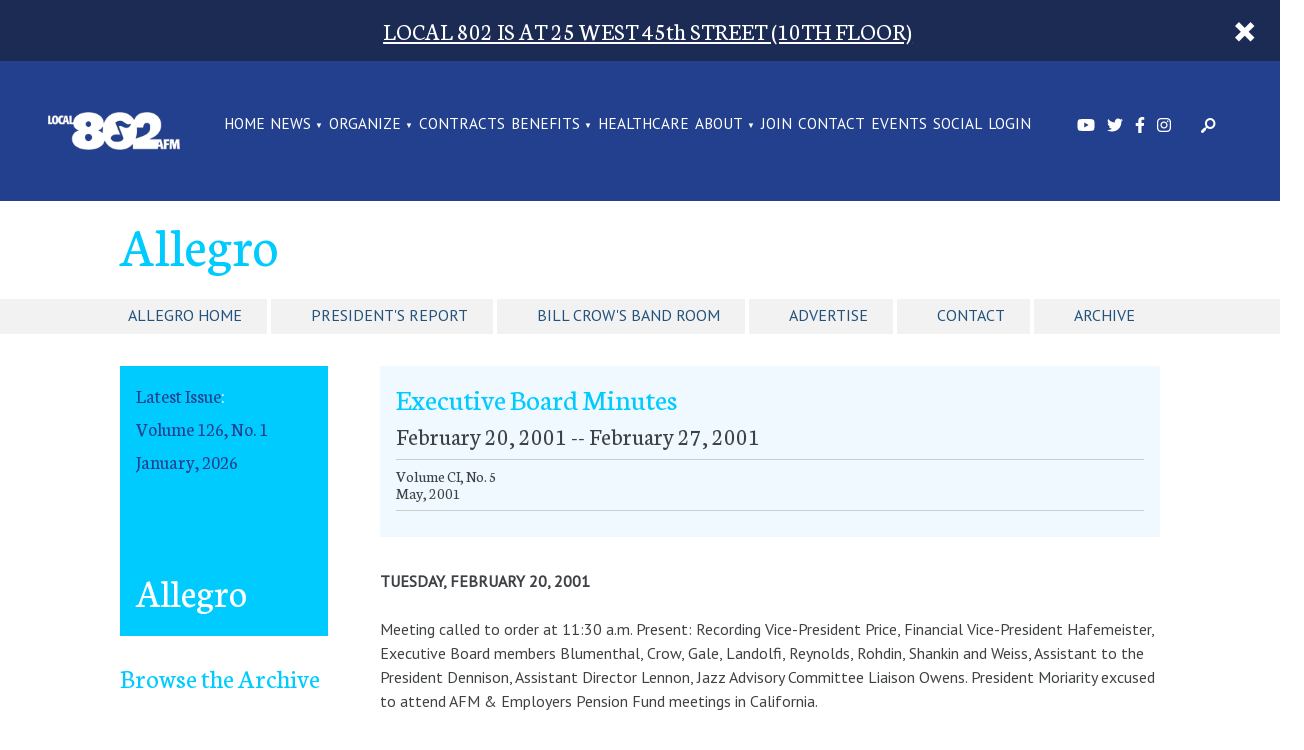

--- FILE ---
content_type: text/html; charset=utf-8
request_url: https://www.google.com/recaptcha/api2/anchor?ar=1&k=6LdTj6cUAAAAAJTQcwzMmBqXiUjfUSoFNDnXQZge&co=aHR0cHM6Ly93d3cubG9jYWw4MDJhZm0ub3JnOjQ0Mw..&hl=en&v=N67nZn4AqZkNcbeMu4prBgzg&size=invisible&anchor-ms=20000&execute-ms=30000&cb=f2p38aj3njf3
body_size: 48679
content:
<!DOCTYPE HTML><html dir="ltr" lang="en"><head><meta http-equiv="Content-Type" content="text/html; charset=UTF-8">
<meta http-equiv="X-UA-Compatible" content="IE=edge">
<title>reCAPTCHA</title>
<style type="text/css">
/* cyrillic-ext */
@font-face {
  font-family: 'Roboto';
  font-style: normal;
  font-weight: 400;
  font-stretch: 100%;
  src: url(//fonts.gstatic.com/s/roboto/v48/KFO7CnqEu92Fr1ME7kSn66aGLdTylUAMa3GUBHMdazTgWw.woff2) format('woff2');
  unicode-range: U+0460-052F, U+1C80-1C8A, U+20B4, U+2DE0-2DFF, U+A640-A69F, U+FE2E-FE2F;
}
/* cyrillic */
@font-face {
  font-family: 'Roboto';
  font-style: normal;
  font-weight: 400;
  font-stretch: 100%;
  src: url(//fonts.gstatic.com/s/roboto/v48/KFO7CnqEu92Fr1ME7kSn66aGLdTylUAMa3iUBHMdazTgWw.woff2) format('woff2');
  unicode-range: U+0301, U+0400-045F, U+0490-0491, U+04B0-04B1, U+2116;
}
/* greek-ext */
@font-face {
  font-family: 'Roboto';
  font-style: normal;
  font-weight: 400;
  font-stretch: 100%;
  src: url(//fonts.gstatic.com/s/roboto/v48/KFO7CnqEu92Fr1ME7kSn66aGLdTylUAMa3CUBHMdazTgWw.woff2) format('woff2');
  unicode-range: U+1F00-1FFF;
}
/* greek */
@font-face {
  font-family: 'Roboto';
  font-style: normal;
  font-weight: 400;
  font-stretch: 100%;
  src: url(//fonts.gstatic.com/s/roboto/v48/KFO7CnqEu92Fr1ME7kSn66aGLdTylUAMa3-UBHMdazTgWw.woff2) format('woff2');
  unicode-range: U+0370-0377, U+037A-037F, U+0384-038A, U+038C, U+038E-03A1, U+03A3-03FF;
}
/* math */
@font-face {
  font-family: 'Roboto';
  font-style: normal;
  font-weight: 400;
  font-stretch: 100%;
  src: url(//fonts.gstatic.com/s/roboto/v48/KFO7CnqEu92Fr1ME7kSn66aGLdTylUAMawCUBHMdazTgWw.woff2) format('woff2');
  unicode-range: U+0302-0303, U+0305, U+0307-0308, U+0310, U+0312, U+0315, U+031A, U+0326-0327, U+032C, U+032F-0330, U+0332-0333, U+0338, U+033A, U+0346, U+034D, U+0391-03A1, U+03A3-03A9, U+03B1-03C9, U+03D1, U+03D5-03D6, U+03F0-03F1, U+03F4-03F5, U+2016-2017, U+2034-2038, U+203C, U+2040, U+2043, U+2047, U+2050, U+2057, U+205F, U+2070-2071, U+2074-208E, U+2090-209C, U+20D0-20DC, U+20E1, U+20E5-20EF, U+2100-2112, U+2114-2115, U+2117-2121, U+2123-214F, U+2190, U+2192, U+2194-21AE, U+21B0-21E5, U+21F1-21F2, U+21F4-2211, U+2213-2214, U+2216-22FF, U+2308-230B, U+2310, U+2319, U+231C-2321, U+2336-237A, U+237C, U+2395, U+239B-23B7, U+23D0, U+23DC-23E1, U+2474-2475, U+25AF, U+25B3, U+25B7, U+25BD, U+25C1, U+25CA, U+25CC, U+25FB, U+266D-266F, U+27C0-27FF, U+2900-2AFF, U+2B0E-2B11, U+2B30-2B4C, U+2BFE, U+3030, U+FF5B, U+FF5D, U+1D400-1D7FF, U+1EE00-1EEFF;
}
/* symbols */
@font-face {
  font-family: 'Roboto';
  font-style: normal;
  font-weight: 400;
  font-stretch: 100%;
  src: url(//fonts.gstatic.com/s/roboto/v48/KFO7CnqEu92Fr1ME7kSn66aGLdTylUAMaxKUBHMdazTgWw.woff2) format('woff2');
  unicode-range: U+0001-000C, U+000E-001F, U+007F-009F, U+20DD-20E0, U+20E2-20E4, U+2150-218F, U+2190, U+2192, U+2194-2199, U+21AF, U+21E6-21F0, U+21F3, U+2218-2219, U+2299, U+22C4-22C6, U+2300-243F, U+2440-244A, U+2460-24FF, U+25A0-27BF, U+2800-28FF, U+2921-2922, U+2981, U+29BF, U+29EB, U+2B00-2BFF, U+4DC0-4DFF, U+FFF9-FFFB, U+10140-1018E, U+10190-1019C, U+101A0, U+101D0-101FD, U+102E0-102FB, U+10E60-10E7E, U+1D2C0-1D2D3, U+1D2E0-1D37F, U+1F000-1F0FF, U+1F100-1F1AD, U+1F1E6-1F1FF, U+1F30D-1F30F, U+1F315, U+1F31C, U+1F31E, U+1F320-1F32C, U+1F336, U+1F378, U+1F37D, U+1F382, U+1F393-1F39F, U+1F3A7-1F3A8, U+1F3AC-1F3AF, U+1F3C2, U+1F3C4-1F3C6, U+1F3CA-1F3CE, U+1F3D4-1F3E0, U+1F3ED, U+1F3F1-1F3F3, U+1F3F5-1F3F7, U+1F408, U+1F415, U+1F41F, U+1F426, U+1F43F, U+1F441-1F442, U+1F444, U+1F446-1F449, U+1F44C-1F44E, U+1F453, U+1F46A, U+1F47D, U+1F4A3, U+1F4B0, U+1F4B3, U+1F4B9, U+1F4BB, U+1F4BF, U+1F4C8-1F4CB, U+1F4D6, U+1F4DA, U+1F4DF, U+1F4E3-1F4E6, U+1F4EA-1F4ED, U+1F4F7, U+1F4F9-1F4FB, U+1F4FD-1F4FE, U+1F503, U+1F507-1F50B, U+1F50D, U+1F512-1F513, U+1F53E-1F54A, U+1F54F-1F5FA, U+1F610, U+1F650-1F67F, U+1F687, U+1F68D, U+1F691, U+1F694, U+1F698, U+1F6AD, U+1F6B2, U+1F6B9-1F6BA, U+1F6BC, U+1F6C6-1F6CF, U+1F6D3-1F6D7, U+1F6E0-1F6EA, U+1F6F0-1F6F3, U+1F6F7-1F6FC, U+1F700-1F7FF, U+1F800-1F80B, U+1F810-1F847, U+1F850-1F859, U+1F860-1F887, U+1F890-1F8AD, U+1F8B0-1F8BB, U+1F8C0-1F8C1, U+1F900-1F90B, U+1F93B, U+1F946, U+1F984, U+1F996, U+1F9E9, U+1FA00-1FA6F, U+1FA70-1FA7C, U+1FA80-1FA89, U+1FA8F-1FAC6, U+1FACE-1FADC, U+1FADF-1FAE9, U+1FAF0-1FAF8, U+1FB00-1FBFF;
}
/* vietnamese */
@font-face {
  font-family: 'Roboto';
  font-style: normal;
  font-weight: 400;
  font-stretch: 100%;
  src: url(//fonts.gstatic.com/s/roboto/v48/KFO7CnqEu92Fr1ME7kSn66aGLdTylUAMa3OUBHMdazTgWw.woff2) format('woff2');
  unicode-range: U+0102-0103, U+0110-0111, U+0128-0129, U+0168-0169, U+01A0-01A1, U+01AF-01B0, U+0300-0301, U+0303-0304, U+0308-0309, U+0323, U+0329, U+1EA0-1EF9, U+20AB;
}
/* latin-ext */
@font-face {
  font-family: 'Roboto';
  font-style: normal;
  font-weight: 400;
  font-stretch: 100%;
  src: url(//fonts.gstatic.com/s/roboto/v48/KFO7CnqEu92Fr1ME7kSn66aGLdTylUAMa3KUBHMdazTgWw.woff2) format('woff2');
  unicode-range: U+0100-02BA, U+02BD-02C5, U+02C7-02CC, U+02CE-02D7, U+02DD-02FF, U+0304, U+0308, U+0329, U+1D00-1DBF, U+1E00-1E9F, U+1EF2-1EFF, U+2020, U+20A0-20AB, U+20AD-20C0, U+2113, U+2C60-2C7F, U+A720-A7FF;
}
/* latin */
@font-face {
  font-family: 'Roboto';
  font-style: normal;
  font-weight: 400;
  font-stretch: 100%;
  src: url(//fonts.gstatic.com/s/roboto/v48/KFO7CnqEu92Fr1ME7kSn66aGLdTylUAMa3yUBHMdazQ.woff2) format('woff2');
  unicode-range: U+0000-00FF, U+0131, U+0152-0153, U+02BB-02BC, U+02C6, U+02DA, U+02DC, U+0304, U+0308, U+0329, U+2000-206F, U+20AC, U+2122, U+2191, U+2193, U+2212, U+2215, U+FEFF, U+FFFD;
}
/* cyrillic-ext */
@font-face {
  font-family: 'Roboto';
  font-style: normal;
  font-weight: 500;
  font-stretch: 100%;
  src: url(//fonts.gstatic.com/s/roboto/v48/KFO7CnqEu92Fr1ME7kSn66aGLdTylUAMa3GUBHMdazTgWw.woff2) format('woff2');
  unicode-range: U+0460-052F, U+1C80-1C8A, U+20B4, U+2DE0-2DFF, U+A640-A69F, U+FE2E-FE2F;
}
/* cyrillic */
@font-face {
  font-family: 'Roboto';
  font-style: normal;
  font-weight: 500;
  font-stretch: 100%;
  src: url(//fonts.gstatic.com/s/roboto/v48/KFO7CnqEu92Fr1ME7kSn66aGLdTylUAMa3iUBHMdazTgWw.woff2) format('woff2');
  unicode-range: U+0301, U+0400-045F, U+0490-0491, U+04B0-04B1, U+2116;
}
/* greek-ext */
@font-face {
  font-family: 'Roboto';
  font-style: normal;
  font-weight: 500;
  font-stretch: 100%;
  src: url(//fonts.gstatic.com/s/roboto/v48/KFO7CnqEu92Fr1ME7kSn66aGLdTylUAMa3CUBHMdazTgWw.woff2) format('woff2');
  unicode-range: U+1F00-1FFF;
}
/* greek */
@font-face {
  font-family: 'Roboto';
  font-style: normal;
  font-weight: 500;
  font-stretch: 100%;
  src: url(//fonts.gstatic.com/s/roboto/v48/KFO7CnqEu92Fr1ME7kSn66aGLdTylUAMa3-UBHMdazTgWw.woff2) format('woff2');
  unicode-range: U+0370-0377, U+037A-037F, U+0384-038A, U+038C, U+038E-03A1, U+03A3-03FF;
}
/* math */
@font-face {
  font-family: 'Roboto';
  font-style: normal;
  font-weight: 500;
  font-stretch: 100%;
  src: url(//fonts.gstatic.com/s/roboto/v48/KFO7CnqEu92Fr1ME7kSn66aGLdTylUAMawCUBHMdazTgWw.woff2) format('woff2');
  unicode-range: U+0302-0303, U+0305, U+0307-0308, U+0310, U+0312, U+0315, U+031A, U+0326-0327, U+032C, U+032F-0330, U+0332-0333, U+0338, U+033A, U+0346, U+034D, U+0391-03A1, U+03A3-03A9, U+03B1-03C9, U+03D1, U+03D5-03D6, U+03F0-03F1, U+03F4-03F5, U+2016-2017, U+2034-2038, U+203C, U+2040, U+2043, U+2047, U+2050, U+2057, U+205F, U+2070-2071, U+2074-208E, U+2090-209C, U+20D0-20DC, U+20E1, U+20E5-20EF, U+2100-2112, U+2114-2115, U+2117-2121, U+2123-214F, U+2190, U+2192, U+2194-21AE, U+21B0-21E5, U+21F1-21F2, U+21F4-2211, U+2213-2214, U+2216-22FF, U+2308-230B, U+2310, U+2319, U+231C-2321, U+2336-237A, U+237C, U+2395, U+239B-23B7, U+23D0, U+23DC-23E1, U+2474-2475, U+25AF, U+25B3, U+25B7, U+25BD, U+25C1, U+25CA, U+25CC, U+25FB, U+266D-266F, U+27C0-27FF, U+2900-2AFF, U+2B0E-2B11, U+2B30-2B4C, U+2BFE, U+3030, U+FF5B, U+FF5D, U+1D400-1D7FF, U+1EE00-1EEFF;
}
/* symbols */
@font-face {
  font-family: 'Roboto';
  font-style: normal;
  font-weight: 500;
  font-stretch: 100%;
  src: url(//fonts.gstatic.com/s/roboto/v48/KFO7CnqEu92Fr1ME7kSn66aGLdTylUAMaxKUBHMdazTgWw.woff2) format('woff2');
  unicode-range: U+0001-000C, U+000E-001F, U+007F-009F, U+20DD-20E0, U+20E2-20E4, U+2150-218F, U+2190, U+2192, U+2194-2199, U+21AF, U+21E6-21F0, U+21F3, U+2218-2219, U+2299, U+22C4-22C6, U+2300-243F, U+2440-244A, U+2460-24FF, U+25A0-27BF, U+2800-28FF, U+2921-2922, U+2981, U+29BF, U+29EB, U+2B00-2BFF, U+4DC0-4DFF, U+FFF9-FFFB, U+10140-1018E, U+10190-1019C, U+101A0, U+101D0-101FD, U+102E0-102FB, U+10E60-10E7E, U+1D2C0-1D2D3, U+1D2E0-1D37F, U+1F000-1F0FF, U+1F100-1F1AD, U+1F1E6-1F1FF, U+1F30D-1F30F, U+1F315, U+1F31C, U+1F31E, U+1F320-1F32C, U+1F336, U+1F378, U+1F37D, U+1F382, U+1F393-1F39F, U+1F3A7-1F3A8, U+1F3AC-1F3AF, U+1F3C2, U+1F3C4-1F3C6, U+1F3CA-1F3CE, U+1F3D4-1F3E0, U+1F3ED, U+1F3F1-1F3F3, U+1F3F5-1F3F7, U+1F408, U+1F415, U+1F41F, U+1F426, U+1F43F, U+1F441-1F442, U+1F444, U+1F446-1F449, U+1F44C-1F44E, U+1F453, U+1F46A, U+1F47D, U+1F4A3, U+1F4B0, U+1F4B3, U+1F4B9, U+1F4BB, U+1F4BF, U+1F4C8-1F4CB, U+1F4D6, U+1F4DA, U+1F4DF, U+1F4E3-1F4E6, U+1F4EA-1F4ED, U+1F4F7, U+1F4F9-1F4FB, U+1F4FD-1F4FE, U+1F503, U+1F507-1F50B, U+1F50D, U+1F512-1F513, U+1F53E-1F54A, U+1F54F-1F5FA, U+1F610, U+1F650-1F67F, U+1F687, U+1F68D, U+1F691, U+1F694, U+1F698, U+1F6AD, U+1F6B2, U+1F6B9-1F6BA, U+1F6BC, U+1F6C6-1F6CF, U+1F6D3-1F6D7, U+1F6E0-1F6EA, U+1F6F0-1F6F3, U+1F6F7-1F6FC, U+1F700-1F7FF, U+1F800-1F80B, U+1F810-1F847, U+1F850-1F859, U+1F860-1F887, U+1F890-1F8AD, U+1F8B0-1F8BB, U+1F8C0-1F8C1, U+1F900-1F90B, U+1F93B, U+1F946, U+1F984, U+1F996, U+1F9E9, U+1FA00-1FA6F, U+1FA70-1FA7C, U+1FA80-1FA89, U+1FA8F-1FAC6, U+1FACE-1FADC, U+1FADF-1FAE9, U+1FAF0-1FAF8, U+1FB00-1FBFF;
}
/* vietnamese */
@font-face {
  font-family: 'Roboto';
  font-style: normal;
  font-weight: 500;
  font-stretch: 100%;
  src: url(//fonts.gstatic.com/s/roboto/v48/KFO7CnqEu92Fr1ME7kSn66aGLdTylUAMa3OUBHMdazTgWw.woff2) format('woff2');
  unicode-range: U+0102-0103, U+0110-0111, U+0128-0129, U+0168-0169, U+01A0-01A1, U+01AF-01B0, U+0300-0301, U+0303-0304, U+0308-0309, U+0323, U+0329, U+1EA0-1EF9, U+20AB;
}
/* latin-ext */
@font-face {
  font-family: 'Roboto';
  font-style: normal;
  font-weight: 500;
  font-stretch: 100%;
  src: url(//fonts.gstatic.com/s/roboto/v48/KFO7CnqEu92Fr1ME7kSn66aGLdTylUAMa3KUBHMdazTgWw.woff2) format('woff2');
  unicode-range: U+0100-02BA, U+02BD-02C5, U+02C7-02CC, U+02CE-02D7, U+02DD-02FF, U+0304, U+0308, U+0329, U+1D00-1DBF, U+1E00-1E9F, U+1EF2-1EFF, U+2020, U+20A0-20AB, U+20AD-20C0, U+2113, U+2C60-2C7F, U+A720-A7FF;
}
/* latin */
@font-face {
  font-family: 'Roboto';
  font-style: normal;
  font-weight: 500;
  font-stretch: 100%;
  src: url(//fonts.gstatic.com/s/roboto/v48/KFO7CnqEu92Fr1ME7kSn66aGLdTylUAMa3yUBHMdazQ.woff2) format('woff2');
  unicode-range: U+0000-00FF, U+0131, U+0152-0153, U+02BB-02BC, U+02C6, U+02DA, U+02DC, U+0304, U+0308, U+0329, U+2000-206F, U+20AC, U+2122, U+2191, U+2193, U+2212, U+2215, U+FEFF, U+FFFD;
}
/* cyrillic-ext */
@font-face {
  font-family: 'Roboto';
  font-style: normal;
  font-weight: 900;
  font-stretch: 100%;
  src: url(//fonts.gstatic.com/s/roboto/v48/KFO7CnqEu92Fr1ME7kSn66aGLdTylUAMa3GUBHMdazTgWw.woff2) format('woff2');
  unicode-range: U+0460-052F, U+1C80-1C8A, U+20B4, U+2DE0-2DFF, U+A640-A69F, U+FE2E-FE2F;
}
/* cyrillic */
@font-face {
  font-family: 'Roboto';
  font-style: normal;
  font-weight: 900;
  font-stretch: 100%;
  src: url(//fonts.gstatic.com/s/roboto/v48/KFO7CnqEu92Fr1ME7kSn66aGLdTylUAMa3iUBHMdazTgWw.woff2) format('woff2');
  unicode-range: U+0301, U+0400-045F, U+0490-0491, U+04B0-04B1, U+2116;
}
/* greek-ext */
@font-face {
  font-family: 'Roboto';
  font-style: normal;
  font-weight: 900;
  font-stretch: 100%;
  src: url(//fonts.gstatic.com/s/roboto/v48/KFO7CnqEu92Fr1ME7kSn66aGLdTylUAMa3CUBHMdazTgWw.woff2) format('woff2');
  unicode-range: U+1F00-1FFF;
}
/* greek */
@font-face {
  font-family: 'Roboto';
  font-style: normal;
  font-weight: 900;
  font-stretch: 100%;
  src: url(//fonts.gstatic.com/s/roboto/v48/KFO7CnqEu92Fr1ME7kSn66aGLdTylUAMa3-UBHMdazTgWw.woff2) format('woff2');
  unicode-range: U+0370-0377, U+037A-037F, U+0384-038A, U+038C, U+038E-03A1, U+03A3-03FF;
}
/* math */
@font-face {
  font-family: 'Roboto';
  font-style: normal;
  font-weight: 900;
  font-stretch: 100%;
  src: url(//fonts.gstatic.com/s/roboto/v48/KFO7CnqEu92Fr1ME7kSn66aGLdTylUAMawCUBHMdazTgWw.woff2) format('woff2');
  unicode-range: U+0302-0303, U+0305, U+0307-0308, U+0310, U+0312, U+0315, U+031A, U+0326-0327, U+032C, U+032F-0330, U+0332-0333, U+0338, U+033A, U+0346, U+034D, U+0391-03A1, U+03A3-03A9, U+03B1-03C9, U+03D1, U+03D5-03D6, U+03F0-03F1, U+03F4-03F5, U+2016-2017, U+2034-2038, U+203C, U+2040, U+2043, U+2047, U+2050, U+2057, U+205F, U+2070-2071, U+2074-208E, U+2090-209C, U+20D0-20DC, U+20E1, U+20E5-20EF, U+2100-2112, U+2114-2115, U+2117-2121, U+2123-214F, U+2190, U+2192, U+2194-21AE, U+21B0-21E5, U+21F1-21F2, U+21F4-2211, U+2213-2214, U+2216-22FF, U+2308-230B, U+2310, U+2319, U+231C-2321, U+2336-237A, U+237C, U+2395, U+239B-23B7, U+23D0, U+23DC-23E1, U+2474-2475, U+25AF, U+25B3, U+25B7, U+25BD, U+25C1, U+25CA, U+25CC, U+25FB, U+266D-266F, U+27C0-27FF, U+2900-2AFF, U+2B0E-2B11, U+2B30-2B4C, U+2BFE, U+3030, U+FF5B, U+FF5D, U+1D400-1D7FF, U+1EE00-1EEFF;
}
/* symbols */
@font-face {
  font-family: 'Roboto';
  font-style: normal;
  font-weight: 900;
  font-stretch: 100%;
  src: url(//fonts.gstatic.com/s/roboto/v48/KFO7CnqEu92Fr1ME7kSn66aGLdTylUAMaxKUBHMdazTgWw.woff2) format('woff2');
  unicode-range: U+0001-000C, U+000E-001F, U+007F-009F, U+20DD-20E0, U+20E2-20E4, U+2150-218F, U+2190, U+2192, U+2194-2199, U+21AF, U+21E6-21F0, U+21F3, U+2218-2219, U+2299, U+22C4-22C6, U+2300-243F, U+2440-244A, U+2460-24FF, U+25A0-27BF, U+2800-28FF, U+2921-2922, U+2981, U+29BF, U+29EB, U+2B00-2BFF, U+4DC0-4DFF, U+FFF9-FFFB, U+10140-1018E, U+10190-1019C, U+101A0, U+101D0-101FD, U+102E0-102FB, U+10E60-10E7E, U+1D2C0-1D2D3, U+1D2E0-1D37F, U+1F000-1F0FF, U+1F100-1F1AD, U+1F1E6-1F1FF, U+1F30D-1F30F, U+1F315, U+1F31C, U+1F31E, U+1F320-1F32C, U+1F336, U+1F378, U+1F37D, U+1F382, U+1F393-1F39F, U+1F3A7-1F3A8, U+1F3AC-1F3AF, U+1F3C2, U+1F3C4-1F3C6, U+1F3CA-1F3CE, U+1F3D4-1F3E0, U+1F3ED, U+1F3F1-1F3F3, U+1F3F5-1F3F7, U+1F408, U+1F415, U+1F41F, U+1F426, U+1F43F, U+1F441-1F442, U+1F444, U+1F446-1F449, U+1F44C-1F44E, U+1F453, U+1F46A, U+1F47D, U+1F4A3, U+1F4B0, U+1F4B3, U+1F4B9, U+1F4BB, U+1F4BF, U+1F4C8-1F4CB, U+1F4D6, U+1F4DA, U+1F4DF, U+1F4E3-1F4E6, U+1F4EA-1F4ED, U+1F4F7, U+1F4F9-1F4FB, U+1F4FD-1F4FE, U+1F503, U+1F507-1F50B, U+1F50D, U+1F512-1F513, U+1F53E-1F54A, U+1F54F-1F5FA, U+1F610, U+1F650-1F67F, U+1F687, U+1F68D, U+1F691, U+1F694, U+1F698, U+1F6AD, U+1F6B2, U+1F6B9-1F6BA, U+1F6BC, U+1F6C6-1F6CF, U+1F6D3-1F6D7, U+1F6E0-1F6EA, U+1F6F0-1F6F3, U+1F6F7-1F6FC, U+1F700-1F7FF, U+1F800-1F80B, U+1F810-1F847, U+1F850-1F859, U+1F860-1F887, U+1F890-1F8AD, U+1F8B0-1F8BB, U+1F8C0-1F8C1, U+1F900-1F90B, U+1F93B, U+1F946, U+1F984, U+1F996, U+1F9E9, U+1FA00-1FA6F, U+1FA70-1FA7C, U+1FA80-1FA89, U+1FA8F-1FAC6, U+1FACE-1FADC, U+1FADF-1FAE9, U+1FAF0-1FAF8, U+1FB00-1FBFF;
}
/* vietnamese */
@font-face {
  font-family: 'Roboto';
  font-style: normal;
  font-weight: 900;
  font-stretch: 100%;
  src: url(//fonts.gstatic.com/s/roboto/v48/KFO7CnqEu92Fr1ME7kSn66aGLdTylUAMa3OUBHMdazTgWw.woff2) format('woff2');
  unicode-range: U+0102-0103, U+0110-0111, U+0128-0129, U+0168-0169, U+01A0-01A1, U+01AF-01B0, U+0300-0301, U+0303-0304, U+0308-0309, U+0323, U+0329, U+1EA0-1EF9, U+20AB;
}
/* latin-ext */
@font-face {
  font-family: 'Roboto';
  font-style: normal;
  font-weight: 900;
  font-stretch: 100%;
  src: url(//fonts.gstatic.com/s/roboto/v48/KFO7CnqEu92Fr1ME7kSn66aGLdTylUAMa3KUBHMdazTgWw.woff2) format('woff2');
  unicode-range: U+0100-02BA, U+02BD-02C5, U+02C7-02CC, U+02CE-02D7, U+02DD-02FF, U+0304, U+0308, U+0329, U+1D00-1DBF, U+1E00-1E9F, U+1EF2-1EFF, U+2020, U+20A0-20AB, U+20AD-20C0, U+2113, U+2C60-2C7F, U+A720-A7FF;
}
/* latin */
@font-face {
  font-family: 'Roboto';
  font-style: normal;
  font-weight: 900;
  font-stretch: 100%;
  src: url(//fonts.gstatic.com/s/roboto/v48/KFO7CnqEu92Fr1ME7kSn66aGLdTylUAMa3yUBHMdazQ.woff2) format('woff2');
  unicode-range: U+0000-00FF, U+0131, U+0152-0153, U+02BB-02BC, U+02C6, U+02DA, U+02DC, U+0304, U+0308, U+0329, U+2000-206F, U+20AC, U+2122, U+2191, U+2193, U+2212, U+2215, U+FEFF, U+FFFD;
}

</style>
<link rel="stylesheet" type="text/css" href="https://www.gstatic.com/recaptcha/releases/N67nZn4AqZkNcbeMu4prBgzg/styles__ltr.css">
<script nonce="rfhL29ZXEFXKf2UQ5lrvLg" type="text/javascript">window['__recaptcha_api'] = 'https://www.google.com/recaptcha/api2/';</script>
<script type="text/javascript" src="https://www.gstatic.com/recaptcha/releases/N67nZn4AqZkNcbeMu4prBgzg/recaptcha__en.js" nonce="rfhL29ZXEFXKf2UQ5lrvLg">
      
    </script></head>
<body><div id="rc-anchor-alert" class="rc-anchor-alert"></div>
<input type="hidden" id="recaptcha-token" value="[base64]">
<script type="text/javascript" nonce="rfhL29ZXEFXKf2UQ5lrvLg">
      recaptcha.anchor.Main.init("[\x22ainput\x22,[\x22bgdata\x22,\x22\x22,\[base64]/[base64]/[base64]/[base64]/[base64]/[base64]/YihPLDAsW0wsMzZdKTooTy5YLnB1c2goTy5aLnNsaWNlKCkpLE8uWls3Nl09dm9pZCAwLFUoNzYsTyxxKSl9LGM9ZnVuY3Rpb24oTyxxKXtxLlk9KChxLlk/[base64]/[base64]/Wi52KCk6Wi5OLHItWi5OKSxJPj4xNCk+MCxaKS5oJiYoWi5oXj0oWi5sKzE+PjIpKihJPDwyKSksWikubCsxPj4yIT0wfHxaLnUseCl8fHUpWi5pPTAsWi5OPXI7aWYoIXUpcmV0dXJuIGZhbHNlO2lmKFouRz5aLkgmJihaLkg9Wi5HKSxyLVouRjxaLkctKE8/MjU1OnE/NToyKSlyZXR1cm4gZmFsc2U7cmV0dXJuIShaLlU9KCgoTz1sKHE/[base64]/[base64]/[base64]/[base64]/[base64]\\u003d\x22,\[base64]\\u003d\\u003d\x22,\x22w79Gw605d8KswovDuh7DiEU0Y3NbwrTCmQDDgiXCox1pwqHCpzjCrUs6w50/w6fDmTTCoMKmVcKdwovDncOSw7wMGg5Nw61nCsKzwqrCrkzCqcKUw6MdwqvCnsK6w4HCpzlKwqzDiDxJMcOXKQhNwpfDl8Otw5bDvylTd8OYO8OZw7BPTsONAGRawoUcZ8Ofw5Raw7YBw7vCpXohw73DlMK2w47CkcOOAl8gAcO/GxnDkH3DhAl9wqrCo8KnwpfDjiDDhMKLHR3DisKlwqXCqsO6URvClFHCu0MFwqvDrsKvPsKHZ8Kvw59RwpvDqMOzwq8qw4XCs8KPw4XCnyLDsW9uUsO/[base64]/DgSwtwpHDhzh6w6rDu8OnwptVwpbCnHTCi0zCnMK3QcKFK8OPw7ocwoZrwqXCgMODe1BJTSPChcK8w55Cw53CiBItw7FICsKGwrDDoMKyAMK1wqDDjcK/w4Miw5ZqNGthwpEVLw/Cl1zDpMO9CF3Cs3LDsxN9JcOtwqDDnWAPwoHCrcKUP19Lw7nDsMOOdMKhMyHDsgPCjB4owrNNbBDCkcO1w4QcVk7DpRDDhMOwO3vDh8KgBjxgEcK7FQ54wrnDuMOaX2s1w6JvQB4uw7k+CibDgsKDwrUMJcOLw6PCpcOEAC7CnsO8w6PDjy/[base64]/ClcKqVMKCwosaw4nDu8ObGhXCsW3CvVfCjVLChMOOQsOvUcKVa1/DmcKZw5XCicOsUMK0w7XDnMOdT8KdIcKXOcOCw45nVsOOJMO0w7DCn8KRwoAuwqV0wrEQw5Mnw7LDlMKJw67CocKKTgA+JA11flJ6wqMsw73DusOhw6XCmk/CisOzcjkdwqpVInclw5teeUjDpj3CkzEswpxfw58UwpdPw7pAwovDuTJVTsObw6/DtwtPwoTCi0DDu8KoVcOhw73DncKVwobDvsOmw5/DlD7CrlhDw6DCl3V+OMOmw4E9w5fCvybCsMKBVcKiwoDDpMOaf8KKwqZgKwzDscOGTgN6B39OPW9AFHTDnMO9a3dWw4EfwpgFEjJJwr/[base64]/ChxsQw59/Az5Fwp9awp3Dmx5MwrMUM8KzwrrDp8OEw7AgwqpBJsOAw7XCpMKLEMOuwpjDtn/DggXCrMOFworDpRAxPxZvworDkynDgcKuCAfCjApKw57DmT/CoCM8w7xRwpLDssKiwoNywqbCrhPDoMOZwpk5Uyszwq0yDsK/[base64]/UcK9w5PDmcO9w5HCmh9rGMOQOiY7w4Vgw4/DuSbCmMKNw78aw7HDh8OPeMOXKsKOY8KSc8ODwr0hQsOFOUkwVsKJw4HCmMORwoPDpcKAw5fCjMO2CWdNBnfCp8OaO00UVjI0fzd0w6vCgMKgNzHCn8O3GHjCnHRqwp0yw6TCg8KDw5VgMcO/[base64]/DgmjDiMK+w5vDosO5woo5w6Y1YRTDniXClHXDhz/Dn8OPw6dzOsOywqMkesKRGsOGKMO/woLCmMKQw4F1wqxpw5TDpxArwo4PwqjDiGlcZMO0aMOxw63Dl8OYdkA6wo/DqDZIXzFJJmvDk8K7VsOgQB4rVsODXsKDw6rDpcOAw5LDtMKdTUfCrsOuV8OOw6bDvsOqJk/Dnxxxw6bDtsKGGhrCvcK6wpfDkVbCmcOlRsOTU8OzdsKBw4DCm8OGGcOLwpVaw6l8K8Oiw4pSwq4YTX1EwptHw6vDusOYw6Z1wq/CocOtw75Dw7jDhXnDi8OLworDrTsfZMOfwqDClg9tw6pGXMOLw5QnAMO2LShOw7cYOMO8ERc0w4wWw6JOwptucHh1CBnDq8OxAATDjzEWw6bDh8Kxw7fDtmbDmHnChMOow4c7wp7DsmtKX8Onw4twwoPDiRHDngPDkcOzw6rChwzCrcOnwpnCvULDhcO4wrXDisKKwr/DrAQHdsOvw6w6w5XCu8KfWkrCisOjTH7DlivChwILworDkEPDgWjDgsONCUvCt8OEwoJmVsOPMgQ7LALCrlEswoBCBATDplzDjcOAw5gBwpZuw7E2HsOwwrhFKcKiwpYORSUUw5DDscK+AcOKajoiw5JHb8Kuwpp1FD1kwoTDpsO/w5MxT37CvcObHcKBwrbClcKXw4nDqz7CtcKaQiTDtFjDnG7Dgx9JKcKpwoLCijHCvltDQg3DgD87w5bDvcOxKV0fw6Nawo0qwpLCu8OUw5ElwpcwwrDDtsKZfsO0X8K5YsKXwpTCgcO0wrA8e8OheERYw6/CkMKoZnV+K3pEI2hPw73Cl08IQycUEz/Dlw7DiFDCkFEhw7fDgD4Pw4vClHvCnMOOw5gleRJjH8KoPl/[base64]/w7s0wpbCvw4jWsKQwr0eBUkCAF16YWc0w5ZiU8OfEcKtZjTCmcOLRUTDi1rDvsK8a8OKdksIZ8OSw5VHesOSbAPDjcODAcKGw5pJwpwwBUnDlcOfQsKPUF7Cu8KBw7UDw6Uxw6fCiMOKw5h+RWM3WcKLw7QFH8OuwoBTwqZ3wpYJCcK9Wz/[base64]/ZTp4w4kyesOQHF8fw5pBw4fCskoww5BTw5Ruw6rDnit/UyNiNcO3QcKkbcOsZkUxAMOhwpLClMOVw6ASLcKiIMKrw5bDgcOqCcOfwojDmWN/[base64]/KT9HwrtlT8O4ZMOSBcO2O8KSwrjDkQtNw69Bw40Lw68Tw7PCgMOIwrPDtEDCklHDkX1cScODdsOUwqc+w5zDoSTDksOidsOvw6YbRxsRw6YYwrgtTcKEw6E9Z1wWw5nDg0gob8KfX3PCpkd9wpoRKQvDhcOvDMOQw6PCgTUiw5/DssOPfyrCmApzw5c3NMKlccKAdCBtOMKUw5/DgMOtOiRDTgkjwqvDpS7CuWzDrsOvZxt9A8OINcOtwoxjAsOUw6vCkAbDvSPCpTLCj21kwrtXMQApwrvCu8OtaR/[base64]/woMfw5zDoMOoexJRwq7ChlVNw7/CtMO8M8O7b8KZeDJuwrTDozLCkH/CkmxxVcKSw4lLXwEywpteTjHCris+acKUw6jCmwBsw5HCvDzCh8O/wprDrRvDkcKvNsKnw7XCnRXDksONwo3CnF7DogRfwo8dwrwUJUzCtsO+w6fDo8OqbMOGEAPCucO6Q2MQw7QOWjXDuw3CuXcMVsOKNFTDoHbDrMKSwp3CtMKyW0RgwrrDncKYwqIuwr1uw6/DqkvCvsKEw5M6wpZzw6w3wp58IcOoDBHDp8OUwpTDlMO+KcKNw4bDqTU0XsOmKH/[base64]/CrCrDnFDCgMKEUk/[base64]/DthY8d8O4w506Ekkxwos/w61PBcK0MMKWwonDuwcoYsKzLX3CrjQ9w6tObVzCl8KAw6UhwovCusK3AwQSwoZsKgBXw6oBY8O+wp0yKsOlworCtGFJwprDtsOIw5I/[base64]/Cn8OHFj0Aw50Qw7LDsMOjw6fDpMO8wrHDpGpjw4nCoMOgw49Mwp/CmFtxwpDDocOvw6wCwpccIcKsHsOUw4HCjEV2YQt+wpzDtsKlwpfCrn3DgVXDpQjDqHzCmDDDmgofwqQUBR3Dr8KCwp/Dl8Kkwpo/Qg3DjcOHw6HDo0kJLMKxw7LCoDJwwo53IXAtwp8oBHDDhXERw7UOaHBTwpzDn3RuwrFjOcK1e17DjXDCnsKXw5HCi8KPf8KJwqkgw6PCi8KVwrckccOywrzCpcKcFcK2YCzDkcOVI1/DmUs/LsKqwoDChcOuYsKjTMKawrTCrUDDmRTDhAbCjQfCm8OVEBMIw4dGwr7DusKwDyDDo1nCsT4zw7vClsKXKcKxwrExw5FSw5XCk8O9fcOOMlzClMKJw5DDhTHChm3DrcOwwolBAcOmdX9CQcKsEcOdU8KXP2AYMMKOwq4rFCHCqsKEZsOqw4xbwpATc31mw4JFwo/DksKwaMKAwr82w7bDscKFwoLDjmAKAcK0wrTDo0LDlMOBw6gxwp9/wr7Dg8OTw5TCvR1gw7JDwp9Ow4jCjDfDm3Bme3hHOcKqwrtNb8Oew6/DtEHDl8OKw7xlScOKcUvCmcKGABQybx0OwqdgwpdlTV3Cp8OGSkrCsMKqK0UAwr0wC8Oow4rCmCDDg3PCvCzDscK+wq3CvMKhZMKdUyfDk25Kw61hQcORw4UJw4gjCcKbBzLCt8K/Q8KJw6HDisKuU006AMKkw67DolR0w43Cq1rCncK2FsOAGivDpgrDu2bCgMOmLjjDggozwqZRKmhyGcO2w4tqUsKkw5LCtFfCmC7DuMKRw6PCpT1Jw6/Dsl1cN8OYwoHDohjCqxhaw4nCv1ERwqHCt8OGScOfc8KDw63CpnJffQ7DiHYOwrpEcy3CmhZAwqXCtMO/UmUwwpBlwqd7wqRKw4wbBsOrccOSwoN0wrkMa2TDvEMkP8OJw7DCrBZ0wrcrwq/[base64]/[base64]/DgMOBDQ/Dgx4rw4fCk8Ksw6vCjcKlSldiQQs6KcKCwo19HsOSNTt6w5oPw5vCjijCgcOswqo3e3MawrMiwpYYw6TDkTLDqcO8wrg/wrkcw7zDpDF8FFHChi7Cl0gmCiVGDMKjwo5hE8OkwoLCscOuJsO0w7/[base64]/E1jCgG4Fw6pLLHPDkz/CrcOywrjCoHR5URDDthpjUsO4wp5XbDlLcUF1VUVrO23CmV7Cl8K1BBHDvhDDqTbChizDmDHDqBTCoTrDncONEMK5OxXDhMKbBxYoIF4BX2LCkD5sZwoIcMOdw4rCvMKSdsONP8OVIMK/JC43WCxLw7DChMKzOEJmwo/Du3nDu8K9woDDpmDClno3w6pGwroJIcKOwojDuXt0wqjDoD3DgcKlbMOuwqkSPMK5CTF7MMO9w5RqwoXDlk7DtcOPw5vDlsKCwqscwprCv1fDq8KaCsKrw4/ChsO+wrHChFbCiHpPSEnCsAsow5kXw6PCvTzDkcKmw7TDrTsBLMK4w5fDiMKhPcO4wr9Hw7jDk8OPw5bDqMOHwrTCoMOiMUZ4eRZcw7p3HsK5NsKIf1dEZDMPw5rCgMO2wpFFwpzDjjQlwqcQwo/Crg3Cs1JkwpPDo1XDnMKhWjNGWBrCpcKrRMO5wqoZS8KkwqrCp2bCvMKBOsOpIRfDtxBAwrXCvTLCkzhwbMKRwq7CrgjCucOqeMKPdHUABcOlw6VtKnLCgwPDq3gyPMKfKMK5wo/DoAnCqsKcUifCsDHDmEM+YMK4woTChQ7CgBfCi03DrE7DiGjCvhRwGA3CgMKhM8OOwoPCnMO4SiMTwqPDosOEwqkqWxgKOcK1wpxjDMOCw7Rrw7vCq8KnGFgzwrjCuyE5w6jDhAJcwowRw4VwbW/Cm8Oqw53CpcKHfTbCuVfCncKtI8O+wq5PVWXDsQHCvngvGsKmw5p8RMOWLRTCpQHDlT9QwqkRBQvCl8KpwrI2w7jDg2nDvzppbD4hL8OHeHcfw4p6HcOgw6Vawplveh0Hw6guw6rCmsKbHcOKwrfDpQnDhm0aaGfDqcKgFj1lw5XCkz/DkcKEwpIOFinDoMOuLGXCosO1AisXc8K3LcKmw4FIY3jCtMOjw63DkQnDtMOtc8KGaMKRbcO+YHcVCMKHwqHDumgtw4c4PFDDlTrCrDDCjsOYJCY/w4XDoMOswr7DvcOmwpYewpA1w4Anw5gwwqUUwq3DkcKRw4lKwrN4Y0fCvsKEwpwCwoZpw7pIP8OBCcKRw7fCjcOTw48IMHPCs8OIwoLCoT3ChcOaw6jClsOKwokHcsOAU8KZZsO4RMKmwrIYRsOpXwh2w6HDgjcTw4lPw7zDjS/DrcOLW8OkSRLDgsK6w7DDiiFjwrAJFB8uw40FR8K5PMOEwoJFIQF4wpB5ICbCgWxhY8O7SRMWUsOuw4vCpkBsSsKbeMK/VcOccTHDhlXDucOmwpLCnMK/[base64]/w7dpKhwZOA/DlcKIwrRLwr4sKMK0w4tGEUdCeQ/Do08swr7DmsKEwoDCnWd0wqMmSCrDisKYA38pwoXCrMKeCgNtHT/DhsOOwod1w6DCsMK0V14lwrcZd8ODS8OnSwjDlHcIw5xiwqvCusKcG8OeTwYTw7TDsXhuw6DDhcO1wpLCrn4KYwPCq8Kpw4Z5BUtJI8KvFwBuwptIwoI4blDDn8OlD8OTw7dqw7d4wpE8w4tow44tw6XCk1TCkXkKKMOIHztuOsOEI8OMHj/CsjEMc1RbP1oYCcKzwrFlw5EAwobDocOxOMKFJcOyw4PCj8OISlfDksKvw6HDhAwKw5xrw4fCl8KDMMKyLMKAMgRKwoFzEcOBN2w0wpPDtxjDrG5pwrI+PT7Di8K8DWpkGSDDnMOKwoEEMsKJw7LCncOUw4PDlR4PRH/CuMKiwrrDk3wXwoPDvMOHwr0nwqnDnMKxwrbCocKQWy0swp7CuUTCvHoiwqHDg8K7w5EzaMK3w6NOZ8KuwqUbLMKnw67Cr8KKWMOHB8KIw6fDnF7DvcK/w78zQcO/LsK/cMOowqjCu8OPOcOHdBTDimUsw5h9w7bDocOdEcK8BMOvFsKJEVcoXRXDszrCtsKaIRZlw7Ajw7fCkU85Gx3CtAEtZMOVCsOow5fDoMOXwqXCqhXCvHfDlVAsw5TCqSrCtcKswoPDg1jDkMK7woVDw49/w7gGwrA1KHjCgxjDuVwYw5/CnxNfKsODwpMSwrtLKsOYw43CvMOIAMKzwpbDnj3CqzrCgRLDoMOgGBUaw7pobXldwrXDsElCOg3ClsKoVcKnO0zDmsO4WcOuTsKadVXDoBXCo8O9fUUtSMOoQcKnwq3DiU3DtUQnwpTDt8KEZsOZwpfDnFLDqcOMwrjDncKeL8KqwqDDsCJRwq5CdcK0w6/DpXtifV/[base64]/Djz3DsAjCihnDscKffDwow6HDhAMHw7TDkcONURfDmcOYK8KUwoA0GcKQw7J4axXDslHDg1nDr0RZwpF8w7kkbMOxw6kMw45cLB5Bw5rCiDTDpHluw6VPVhzCt8K0bgMpwrIIVcO4QMOCwr3Dq8OXU01+wrwlw7p7LMOhw7ZuLcK/w6UMT8OUwp1vX8Okwro6PcO1AcO4BMKHH8KOb8OWM3LCn8KqwrkWwp3DhBLDl2XCmMKkw5YyYFYuHm/CncOSwpjDuwjCi8KlRMK+HycoGMKbwrVyNcOVwrZXacObwpVfVcO1KMOaw7ENB8KXFsK3wqTCrVoow486ek/DgmDCvcKpworDilglAz3DkcOiw4QBwprCkcKTw5zDk3/CrjcoH2EMHcObwrhba8OZw7nCmMKDOcKnE8KkwoQbwq3Dt0bCtcKFflkvJjPCr8KdBcOMw7fDn8KINFfClSrDv0Yww4nCi8O8w5QWwr7Ckk7DlVfDtjRqalInC8K2cMORW8Opw6MGwoIJMRHDhGk4w4hUCF/DgsObwrFuV8KEwqwxWFxmwrxXw6U1TMKwORfDmnc9c8OTDAUWbMKQwq0Tw4DDicOqdCvCnyDDvA7Dr8OFA1jCj8Oow4HCo3TCqsKyw4bCrixWw4zCo8OdHQR+wpIUw6sdLSDDpHp/Y8Ofwp5AwpPDvjNFwoZbZcOtTsKvwqTCocKMwrnCtVsNwqsVwofCpMOpwoDDmWPDmMOqNMKWwqHCrwBnCWlhOyfCiMKbwodEw6Z4woMkPsKhG8Kuw4zDhDLCjiAlw7ZTM0PDjMKXwrFScxlHM8Oawr0uVcOhXVFhw7Y/wrlfBn7CncKQw6zDrsO8Bj5Yw5bDucKOwo/DugPDk2rDkXbCvMOOwpFZw6Mmw7TDmhjCn20mwrE0YHTDl8K0Ng3Dv8K2biTCssOEY8ODfDrDi8KDw4HCq2w/EMOaw4nCgA8uw7l+wqjDlVMww4QqUA5WacOrwrFFw5wcw5lpCmF9w4ocwr1IYUgyCcOqw4rDlk5cw5xceQ8NSlfDh8Kxw4t2bcOAJcOfPsOfOcKewq3CihIPwofCm8KzFsK/w60JKMOkTDxwMFEMwoZTwqRiFsOOBX/DsyklJMK4wrHDusKrw4AeDxjDu8OgUUBnOMKnwrbCksKUw4fDjsOqwqDDk8O4wqLCtH5tYcK3wrQoRS1Ww6nDoATCvsORw7HCoMK+FMO8wqLCqsOgwqzCkhhvwpAnasOzw7d4wqxLw5/DssO6D1TCqk/CujpFw4cPHcOQw4jDpMO6J8K4w4vCvsKdw5h3PBPClMKywrnCvsO2S3vDvgQtwovDoSopw5LCiXTDp1pXZQZmccOPNGdEaQjDiTrCssOewozCg8OdLW3CsFfDujUbUwzCosKOw7V9w78DwrNQwoh/[base64]/Cg8KeDMOJeD/[base64]/ccOxw63CnsKIUMOzw4TDssKewpfDhHQvZMOhwqDDvsOrw4cONxgtacKKw5zDmgZ3wrB/w6LDr1h5wrvDm3HCmcKlw4nDtcOqwrTCrMKuS8OlGMKvXsOiw7h+wplowrJ7w7LCjcOGwpMvfcO3YmjCpS/CgRXDrsKtwoLCp23CnMKgdDFQJCfCpDrDvcO8HsOkWl/[base64]/CnMOFw6dvfMOpewjDthXDucOTw7kffMOJw6pRSMOOwqXDocOzw6/DhsOuwoVKw7d1e8KOwrRSwpjCtGAbB8Oxw43DiCZ8wrTDnMO5HwlYw5Bfwr/CpsOww4sQI8KewpQ3wozDlMO6KsK2GMO3w50zAQfCpMO4wo1LIxLDmTHCrjgww5vColECwpTCnMOqLMKiDjo/wrLDocKsfn/Dr8K6fUTDjVPDqCzDgwsTdsOyM8KeQsOow6lkw7gfwqbDosKswq/[base64]/CjcOuw4RhW8KochTCiWzDhsKQAw/CoTphXMOww4U5wonCn8KrYXDCvwUEZ8KTAsKMUA4Gw4hwLcOOG8KXbMOtwqMuwq5hX8O5w5A9FFV/[base64]/CgSnDnjoFFcOSwqjChcOBw71Cw6EQw5x7XsO3cMKXY8KmwqkEfcKGwpIRIFrCucKtZsOIwq3ClcOsb8KUKjzDsQNKw7IzZBXClHEOLMKMw7zDkjzCiWwhL8OBBW7CggbDhcOsScO8w7XDkGkQQ8OiHsKKw78swr/[base64]/[base64]/Cp3XDhcO7wrx/wo0dJ0DCtsKow6lDDGXDuAfDt2xyBcOJw4rDqyxqw5HCvMOkN3Y2w5zCl8ObSVTCo3NVw7decMOQX8Kcw4LDkEbDssKsw7vCnMK/wr15UcOAwo/Ck002w4nDrsO0fS/CrQ01EADCjV7DrcOxw4hqLmXClmPDs8OPwrQrwofCll7DpTgfwrfCpifCh8OuLFoqOlbCniPDicO9w6TCpcKdTyvCoFHDicK7FsO8wp3DgS4Tw6VOIcOTNlQvS8O/[base64]/VMKPNcKAwo3ClsONLyTCsmVEw4rDpMOnwpzCjMOcQCvDt2fDn8OYwoUibh/CkcO7w7XCn8K7EcKCw4I6MXDCuU5EJQnDocOgDADCpHrCjR98wpFxQzXCmH4zw4bDllkzwozCtMONw5zChDjDtcKjw6xswrjDusO1wp09w6FAwr7CgwzClcOpJUUrS8KECFI6FMOLwr/CnMOxw7vCvcK0w5PCrMKgV0bDmcOLwprDu8O1N3wtw51hPQlGI8KfMsOZTMKTwph+w4BPCDgPw4fDtnFWwr0sw6/CqQsVwonCh8OawqTCqCZMcSdMdSDCiMOsLQQCwrV/UsOVw7VvfcOhFMKwwrfDkCDDv8KQw4XCqAFXwoPDqyXCr8K1eMKKw4TCjlFFw4FlAMOswpJVJWnDvUVhT8OSwojDqsO4woLCriRWwqQnKQ3DiAHCqETChcOIbidow6TDnsOYwrjDqMKWwoXDkMK2JDTCmcOWw5nDjXYUwqLClH/Di8OcZMKawrzDk8KtST/Dv2/CjMKQK8K8woDCiGolw7zCkMOew4FVBcKvMUfCusO+QVZqwoTCuj5ZScOmwrR0RcK6w5p4wpcJw4g+wqwNZ8Knw7nCoMKJwrfDusKDDFvDiEjDik/[base64]/wo3CqCBaeMOlw7zCtR9QGHbDogTDpWskwrdDLsKEw7HCo8K5Gy0mw4rCo3bCihMnwpklwo3DqX8QT0Q+w7jCoMOrIsK8CWTChn7Cj8KdwpDDnHxGRcKQR3PDkCrCssOzwoBOFzLCvcK1RjYiKSTDt8OBwqJpw6DDrsONw6/CqsO9woXChSrClgMiXEoUw5HDuMOMEzvCm8OPwo1IwrHDv8OowqTCpMOtw7DCmMOJwqXCosKBDsOKasK0wpzCsVh6w7XCgwMbUMOoJS4TEsO8w4dywpRBw4nDuMOSOERiwqonZsOKwrpbw7rCqG/ChH/Cq1wIwqjCnl1ZwppQE2vDq1PDp8OXJ8OBTRYWecOVS8OeNAnDhiDCvsKvUhfDrsObworCiA8tZsOORcOsw7QtV8OYw5PCjRAtw6LDh8ObGjHDqE/CocKvw4PDjhnDl0U/csKHNyPDvV/CusOOw6s1YsKeawETb8Kew4DCtgHDuMKaOsO6w6jDlsKCwoU/Xz/[base64]/CkcOXwobChhgIPMOkNsOcbxkOD0bCp1cYw5PDqMO8wqbCnsK+wpTDgMK4wpU4wpDCqDp0wroKOzNlY8Kvw6HDtCzDnwbChWtPw4TCk8OdLX/Co3V9egrCsE/Cu2Y4wqtWw5DDjcK7w4vDgmnDucKLwq/Cr8OgwoQRLsOwD8KlFgN+ayEUXsOmw5BiwpAhw5kuw5Rsw5x/w7F2w5bCi8O4XDd2wqQxeCjDncODAsOSw7fCtsKlIMOrDz7CnDHCl8KZGQTCn8OkwojCtsOuUsOMdMO3H8KbTwbDucKPSRAQwqpZL8OCw5MBwoXCrMKAOgl5wrk5WsO4XcK9ERrDsm7DoMKpFMO6TcO9dsKgVVliw5swwqMDw65HWsOhw6rCrV/DtsOIw4TCn8KQw5vCucKmw7HCnMOQw7DDiBNATFcTacKswrIrYXrCrRzDuyDCs8K9EcK7w7s5IMKNBMKIDsKjZmkwMsOuJ3lNHD7CsyTDoTNDF8OEw6DDnsO8w4JAElTDpEU/wrLDtEzCg0JxwqLDgsKIOGPDjWvCgMOhLCnDsi/[base64]/Ds1LDnsOYQMKQwqbClcOvw7BAYMK7wqXCkyPCr8KCwr/Cs1YowpVowqvDvcKjw4nDiVPDkSd7wr7CgcKswoEEwpfDrm4YwpjClC93GsKxb8OZw7dJwqpxw4zCrMOHQSJdw6tKw57CrX/[base64]/CnyLCocKua0xqwqPCgTkHNcKAIiQeGjVHLMKKwrvDosKGWMKjwpXDmi/DtALCuDEGw4zDqwfDmBnDvsOweVgkwonDlBTDigfCpcKtVwIadsKvw6sNLBPCj8Ozw73CrcKvXMOawrU1ZgkeTDfCpyXCh8OjEcKOQmHClXUTUMKvwpBPw4Z7wrzDusOHwrHCjsKALcO1fzHDm8OEwpPCuXtFwrcoZMKCw5R2XMORH1DDrlTCniQpMMK/a1bCu8KtwrjCgxbDuyjCj8OwWHNlwqzCgmbCq3TCsiJYBsKVSsOed0PDn8KkwrfDvcKCXVPCmmcWOMOJCcOlw5V/w5TCt8KFLcKaw5TCowXChC3CrDQBcMKofy0Iw7XDhglmb8Kjw6XDkX3DqyQIwoZcwpgQAmfCqVfDh2/[base64]/w5XDnMKpAl3CkB8EwqUTw7hvwpA9wodVQMOSCnlVXXDCqMKMwrR/w5gqVMO6wqJKwqXDqi7CqcKzccKfw4zCt8KPPsKrwr/CvcOUVcO2acKPw5XDn8Kfwrwyw59KworDuXYYwqPCgw/[base64]/CiQ0IeyzCnMOaOsK5wrfDmz7ChWQYWcKGw7FFw5Z+MAwXw5zDiMKcQ8KBV8K9wqBfwrbDu0PDrMK8KBrDki7CjMOww5VBPAbDnWESwpouwrYUcELCscOYw7pGcVTCvMKdEw3CmBlLwpvDhDzDsX7Drj4OwpvDlAzDiRpkXkZtw4PCkS/[base64]/Dn1dSw5o3LMKJwqnCvVsuw6UfLsKhw43Cp8Oaw5nCscKREMKOahZSUQjDtsOtwropwpFyfVMGw4zDkVPDhMKbw5DCqMOowobCh8OtwpYIecKgVh7DqG/DtMODwqBOLcKjBWrChSfDmMOzwpjDksKnZwnDlMKJShnDvVIzacKTwrbDhcKFwoksfXcIYW/CoMKqw54UZMKiB2PDoMKBfmLCvsKqw7RcWcOaG8KgXMObfMKnwqtGwobCuQAdwoAbw7TDhyZbwqPCtEcrwqTDtklfN8OfwpBcw5DDnkzCmGACwprCrMOgw6zCvsKvw5pZPVF/W2XCgiVTW8KVRWPDmsK3OjRoScOuwos5EQ0QecKvw4DDnD7DmsOBSMOBWMOMIMO4w7pUYWMWCiMdWCtFwoHDs2sDDBtSw4Jyw7Q3w4XDiR9bSiZkN3/Cv8KjwplYTx4lN8OQwpzCsDrDu8OcLnPCtDlXTiJzw77DvRMQwrBiOH/CpsO5wq3DvTvCqDzDoD8uw63DnsKFw7o/w6NnbWrCnsKkw7HDosO9R8OEXsOiwoFSw7M1fxzDlsKHwoLDkgstfnDCgMO9XcK2w7wPwqHCpm56KsOOeMKdfUjCnGYDDUfDhkPDvMOhwrUlcMKveMO7w4FqNcKpDcOaw5nCmVfCi8Otw6ojfsOJbC1gJMK1wr3CicOEw5TChwJNw6drwrDCsGYdLQ9/w43ChCHDpkpXTBAbZExXwqXDoxRdVilTdsKow64Uw6LCk8KLZsOgwr0bZMK8EMKUemQrw4rDvgzDr8K5w4bCgm3Cv0rDqiwTWwcxbw4fCsK4wrR1w4xTLRhSw5jCr24cw6jDgzg0wpYdfhXCuBcxwprCgsK8w6EfIl/CjTjDiMKlLsOywovDnWA5HsKnwrzDr8Kwc2o6wrDCg8OQUcO4wovDlyXCk0w5VcKgwp/DucOHRcK1w4Z+w5oUOlXCqcKlMQF7Nx7CiEPDocKKw5TCtMOGw4LCscOIRMKwwq/DtDjDqw/DmUIswrPDicKBRsKmAcK8Nm86wo0VwoQkTj/Dog1qw7nDlyHChXMrwpPDrSHCukN0w6/Cv3M6w4hMw4PCvSrDrwkhw5jDhVRLHi1Ab1HDmzcqFcO8WUjCpsO7ZcO+wrdWKMKew5fCpMOfw6zCnzXCgE8rJjYqByonw6LDuGZ1DSfDpitWw7fDj8O6w4J6TsOSwp/DmlcnC8KzA2/Cq3vCgEsswpnCn8K5KBpYwpjDrDzCucOdEcK6w7Yuwrkzw7gCCMO/M8Omw77Do8KJGAwrw5LDjsKvw5cXacOGw4LClSXCqMO4w7sOw6LDt8KJwrHCmcK/[base64]/[base64]/CqcOmWsOFw51WU8Ktw57CrXkuwqtnUHEyw4PDpl3DrMKawpHCgsKxTAltw4fCi8O2wovCvibCsnBsw6h7ZcODMcOhwqPCgcOZwqLCqh/Dp8OoecKSD8KwwozDpmBsZU5fccKoXsKYGMKswp/Cn8OZw4c9w4hWw4HCrw0pwrHChmrDm1vCoR3CnSB+wqDDmMK2M8OHwrcwY0QVw4TDjMKnHhfCpDNuwq8/[base64]/CqsOZVMKBR8KRw4hLwpDCisK1w6vDtXILMcKrwpRMwoPCt0dxwp3CiCXCuMKqw5sfwo7Dmw7CrzBvw4VRf8Kuw7HCqk/DucKMwo/DncOdw50CEMOowqEFN8OreMKlZsKIwqbDkwpfw60STBErBUgGUxXDv8KDMgrDjsOle8OPw5LCoQTDiMKbbRVjKcOsQx05Q8OeLh/Dkh4hGcK/w5TCqcKTEk3DpkfDj8OCwozCrcKYccKKw6rCigPCmsKLw7lkw5sEDxXDnSkQw6Biwp1afWVwwr3DjMKwSMOKCUzDtB88w5nDssOBw5rDqRlGw7LDtcK1XMKWejldaznDkHgXQcKlwq3DpxMLNkJbWA3CinrDjx4Uwog5MFXDoT/[base64]/CsF4twp4Ca0/DrCc2w6HCkcORTS/[base64]/[base64]/HsOSw5kcVcKOw5zCsMK9wq3ClUTDmsOBw5pLwrJowqBjZcOfw75LwrPCmjBTLmLCp8Onw7YiQzs/[base64]/CtQxVw7HDt8OXw7tZKMO4YcOdwp0xwqLCjR7CtMONw73DocKGwqsFeMOGw5cCdsO6wo3DnsKTwoFEbcK8wqsrwqLCsHLCp8KUwrpoIcKFJkt4wqjDncKmAsK/fkJofcO1w7F8ccKjJMKqw6gSDAEXesOzG8KXwpIgGcO2SsOJw7dYw4bDhRvDtsOYw7HCvn7DrsOpHHLCo8OtNMKlR8Ogw7LDoCxKBsKPwoDDhcKLHcONwosrw5XChzMDw4gCacOmwqrClcO+bMOiXCDCuUYQWBFpVAXCghrCj8KqWlQdwpvDqXl/[base64]/CgsKsNcOeGcKhwrV0SsK8A8Kbwp1XLlxuQ1xuwqDCsXnDoCVfKMO/SjLDksK2OhPCnsKoZsKzw4VfAxnCpzlybzDDo292wpJvwpnDozQpw4sfeMKQf1QuMcO3w4wpwpRrTDdkFcO/[base64]/CncK5XsKFwohcRFNlw7ETwqbCkVcEwpbCmAt5fSDDny/CnAPDr8K7AcK2wrsVcyjCpzbDniTCmDLDiVgUwqpuw7F1w5XDkwXDjBHDqsOKJVrDkXPDv8KYfMOeFikJMHjDrSo4wo/DpsOnw73CusOew6fDiR/CvTHDh2zDrmTDvMKWR8OBwoxswrs6UnFxw7PCu2kYwrtxAAA/w6lrVMKjKibCmU9AwociScK/CcKIw6cZw73CvMKrY8OWdMKDCHETwqzDrcKHR3N+ccKmwr4ewoHDqQDDgV/DgcOBwpYMekRQSXNqwrt6woB7w7NNwrgPFmUOYlrDmEEsw5pgwrZow5bCucOyw4bDmyDCiMKQFxTDhhvDhsK9wow7w5Q8T2HCn8K3C19eEGw9LhjCn2hSw4XDt8OJAcO+X8KDewZxwpgAwovDl8KPw6p2M8KSwrEDdcKew6Egw6dTKyEJwo3ChcOowr/DocKTIMOxw5lMwprDqsOpwrxXwoIawrHDpFEVSELDpMKDG8KHwp1FbsO9YsK7MRHDqcK3O20Pw5jCocKTesO+GH3CnkzDsMKVUcOkQcOtBMO9w44ww5jDp3Rdw5oSR8O8w7zDpcO8fQYmw4jCvcOlcMKwU2sRwqJBT8OqwoZ0PcKNM8Onwr8Qw5fCj3wff8K+OsK/L0rDicOcecONw6DCthUaFGh8Lm0EJzULw4rDlBd/R8Ovw6XDm8OVwonDgsOSfcOuwqPDqMO1w5PDmVc9f8OxRVvDksONw7pTw6nDmMOkFsK+SyPChQHDiWJDw4nCqcKjwqNSE1V5DMOtMg/CscOgw7vCpXxDacKVVTLDrSpdw6bCm8KbXCjDnmtzw6DCuSnCvSR6DUnDmTgNHx8mbsKSw7fDomrDncKyfjkAwoo4w4fCoFMoQ8KYfFjCpxs1wrnDrU5FSsKVwoLDmyYQaSnCq8OBcz8pJh/CuWpWw7p0w5MuX21Iw7kCD8OBc8KCNioaF0Bbw5TDusKdSW7Dvz0EVnbCsHh7WsKPC8KbwpM0X0Nbw68Nw5zCph3CqcK9w7NDSn/DjsKoDXDCji0/woZvEiN5VDtRwrXCmcOQw4XCgsKyw4bDkEbCvHIXG8Ocwr8zUMKdFm7CunldwqDCrMKdwqvDosOTw5TDrB3ClQ3DmcOpwpxtwozChsOpT05rNcKlw5/[base64]/CvMK7IRrCsHvCuMOWX8OkfsORw4zDi8KLBQpBTQrCjmkCFMO8XcKDcXwFSmg2wp53wrjCr8KSQjgXP8KkwrLCgsOqI8O6woXDrMOQHWLDqltnwowkKklww6gsw7nCpcKNUsK4dA0zbMKFwr4Reh11WGfCn8OOw7NNw6zDsF/CnCkiaVFGwqp+w7TDosOawo8fwovCkSzDs8KkEsK0wqnDpsKtGk7DmhDDosO1woEoRhE/w6AdwqN/w7PCulTDlnIMCcOQKiB9wo3CozzCg8OPCcKrCMKzOMKmw5vCr8K+w6d4ORtaw6HDicK/w5DDv8Kkw6wuTMK2ccOzw610wqXDsHHCo8K3wpjCjnjDgF94dyfDgcKQw7Yvw7LDgkrCosO1fMONN8Kow7vDocOPw7VXwrrClBnCmMK1w5bCjk/[base64]/DqcKLPm9xw4nCpntmwp5XIyHDnzlvwrHDgSbCsksYQB1Ew5DCqBxKYsOuwoIEwqLDqTxYwr3ChQBSMMOOU8KKGsOwDsKBekDDqTZSw5TClwrDmSB3WcKzw6sSwrTDjcKLX8KWK1bDqsOMTMOnScOgw5XDr8KvOD5Bb8Kzw6/ClmLCiV4dwoEtbMKfwoXCp8OqDFEzZ8OGwrvDq1VWAcK0w6TClwDDvcO0w48ifEVhw6DDo1/[base64]/wrrCjCE2wo5Yw5LDnMKrasKdw6h6w7HDmTbCrjwHLCHDhErDrx0Xw69Cw4ZnTkPCrsOgw5HCgsK6w6kOw57Dl8O7w4hgwrE7Y8O/[base64]/[base64]/Dr0XCr8KGw7FGAWvCqsKRZcOfwpvCln05wpjCpcOIw5slDsOhwqRbUsKAZj/CncO3fhzDo0bDiSfDtC/Cl8Kcw7EGw67DoQlpTSRgw4vCn0TCqUwmM3k/UcOETsK2Mm3Dj8OiYTQrVxfDqm3DrsKiw4wPwpjDssKRwpUNwqYvw6zDiV/DuMKSZkrCpX7CtXAWw7bDj8KZw7xGWsKnw77ChF47w5rDosKJwoMSw6DCqWRbEsOmbx3DusKRF8OEw7oIw6QyFXrDocKkJD3CrlEWwq8oS8O2wqfDpyvCu8KjwoALw5HDgkcswoMnwqzDoA3DnnTDn8KDw5nDti/DsMKhwqXChcOjwoRGwrLDrioSSmJtw7pqccKuP8OkIsOpw6NeXHLDuE3DtS3CrsKAMlHCtsKYwr7ClH4rw6vDqMK3EwnCkiVDHMKNOwrDmGcIBU5yA8OaDFUUVU3DsmnDpX/[base64]/DhDsVwoLDoknCg2c+Q3jCu8KKwqrCsS5gw7fDmcKWM3pGw6/CtC8rwqrCp3gIw6DDhMOQasKHw4xTw5Y0A8OMPxDDq8KHTMO8eALDnmEMLXdrNn7Ds0xsMUbDr8KHI0Eiw5RnwoATJ3M5BsOPw6/CqxDCr8OzfkPCusKkDygmw45jw6ZZU8K4dMO0wooSwp3Cu8ONwoEBwqxawrRoOSrDgC/CncOWFBJxw5DCsW/CmcOZwphJDcOiw4TCql0WRcKfB3HCh8OaScOYwr55w4l/w70vw4gAZsKCWg8Yw7Raw4/Cn8KeQnsvwp7Cp04+X8K0w73Dk8KAw7gwaTDCt8K6XMOrBGfDiDLDk1TCt8KfGwLDgA7Cp0bDusKawpHCmk4WSFYtdQoncMK6IsKSw7bCt2/DuG9Ww4DCizwbNVTDolnDmsOhwojDh1hBdMK8wpUpw741wpLCusKGw64QQsOrOy0pwptnw5zCvcKkejcNKDtAw6hZwrwgwrDChGbCnsKXwrMtBMKwwoXCh1PCvEnDtsKtGxLCqDpDOW/Dr8KUTXQ6Zy3CosOVUkY4QsOtw54UPcOqw5nDkw/DmUYjw5laZxpowpcsBHvDhUDDpyrDuMO2wrfDgXZueGvDsERow47CscODPnhIHBPDmhk6KcKUw5DCux7CmTjChcOhwqzDlwDCiU/CuMKywoPDo8KaZMO5wrlccG4mczLCj3jCmFhdw4HDhsKcXyQWOcOBwpfCmkjCtQkzw7bCuF0mW8KMXHrCgzfCi8KXLsOaBW3DgsO9KcKsNMKkw5LDhCs0ISTDmHk7woJwwprDscKoZcKlU8K5K8OKw67DscOmwoxew4Msw7/[base64]/DjifCvMO3AMO8UXxlw67DtnLCqcO2wqzDlMKhO8OWwoPDjyZEMcK7w6XDpcKnccOEw6XCscOnHMKPwqtUwqVhKBg7RsOdMsK1wp1Twq8UwptGYUVJJUPDhBnDo8Oxwoouw4w7wr/Du2N9J3fCgQczYsOASEU3eMK4N8OXwr/[base64]/byJcaA0DeMOKSmo1wo7ClA3DsCvCmkrCosOrw5zDt3ZJDRsfwq7DqURwwopkwps2BMO0ax/Dl8K9d8OiwqpITcOhw7/DhMKOdDvCmMKlwo1Tw6DChcOWTyIIGsKvw5XDp8K8wrBlMlRmSG1uwqrCvcKewqjDusK9ZcOyMcKbwrvDhMO1TjdBwrY7w5VgTFoPw7XCoA/CvRVKKsO0w4BUYAoqwrrDo8OBGH3Dv1IEZiRZQMK0PMKvwqTDlcOhw4s9CMKIwoTDrcOewpIccF4jZcKNw45zc8KvACnClXbDgGYrVsOWw4DCkVA8YUklwr/CmmkPwrfDmFUYdGctJMOdHQx+w67Ct0vCj8K8PcKIw63CmCNuw7pvZF02US7Cj8Omw5d+wp7DpcOdJXNva8KdSxzCiGLDk8K0eVx2MXDCqcKGDjBMLRohw7Mbw7nDvRzDnsOaW8O4alTCrMOeEwg\\u003d\x22],null,[\x22conf\x22,null,\x226LdTj6cUAAAAAJTQcwzMmBqXiUjfUSoFNDnXQZge\x22,0,null,null,null,1,[21,125,63,73,95,87,41,43,42,83,102,105,109,121],[7059694,311],0,null,null,null,null,0,null,0,null,700,1,null,0,\[base64]/76lBhmnigkZhAoZnOKMAhmv8xEZ\x22,0,0,null,null,1,null,0,0,null,null,null,0],\x22https://www.local802afm.org:443\x22,null,[3,1,1],null,null,null,1,3600,[\x22https://www.google.com/intl/en/policies/privacy/\x22,\x22https://www.google.com/intl/en/policies/terms/\x22],\x22rTqozekezP9qelYrWm41Snve8FcOnaGiIkWUgCez+b0\\u003d\x22,1,0,null,1,1770147079239,0,0,[97,254],null,[173,181,6,130],\x22RC-HxX2qdVSkT0UGw\x22,null,null,null,null,null,\x220dAFcWeA58BWn4V7owSWSscv10NflmNHcB2iI-4odk2gFRurLyQlwjz3EqYuyMoA5BLlq0VVeMmvOizwguJ9GiVqfY-wX5scJEMA\x22,1770229879330]");
    </script></body></html>